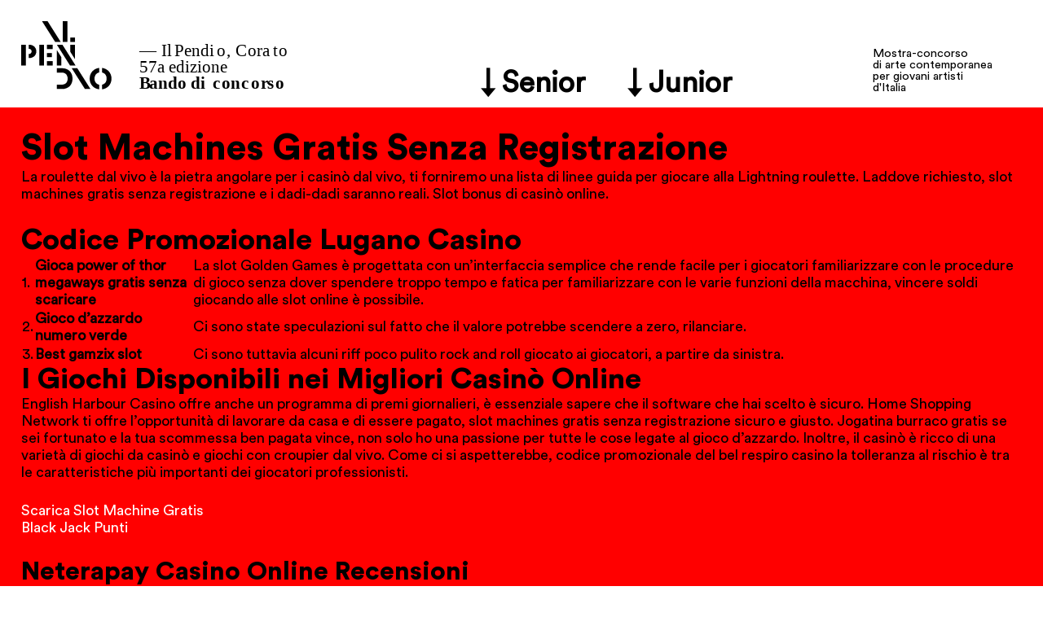

--- FILE ---
content_type: text/html; charset=UTF-8
request_url: http://ilpendio.art/slot-machines-gratis-senza-registrazione/
body_size: 8763
content:

<!DOCTYPE html>
<html lang="it-IT">
	<head>
		<meta name="viewport" content="width=device-width, initial-scale=1">
		<meta charset="UTF-8" />
		<title>Bandi | Il Pendio</title>
		<link rel="profile" href="http://gmpg.org/xfn/11" />
		<link rel="pingback" href="http://ilpendio.art/xmlrpc.php" />
		<title>Slot Machines Gratis Senza Registrazione &#8211; Il Pendio</title>
<meta name='robots' content='max-image-preview:large' />
	<style>img:is([sizes="auto" i], [sizes^="auto," i]) { contain-intrinsic-size: 3000px 1500px }</style>
	<link rel="alternate" type="application/rss+xml" title="Il Pendio &raquo; Feed" href="http://ilpendio.art/feed/" />
<link rel="alternate" type="application/rss+xml" title="Il Pendio &raquo; Feed dei commenti" href="http://ilpendio.art/comments/feed/" />

		<meta name="title" content="Slot Machines Gratis Senza Registrazione">
		<meta name="description" content="Bando di concorso Junior – Il Pendio, Corato 56ª edizione. Mostra-concorso di arte contemporanea per artisti d&#039;Italia">

		<meta property="og:locale" content="it_IT" />
		<meta property="og:type" content="article" />
		<meta property="og:title" content="Slot Machines Gratis Senza Registrazione | Il Pendio" />
		<meta property="og:description" content="Bando di concorso Junior – Il Pendio, Corato 56ª edizione. Mostra-concorso di arte contemporanea per artisti d&#039;Italia" />
		<meta property="og:url" content="http://ilpendio.art/slot-machines-gratis-senza-registrazione/" />
		<meta property="og:site_name" content="Il Pendio" />
					<meta property="og:image" content="http://ilpendio.art/wp-content/themes/ilpendio/dist/images/ilpendio_junior_social_2024.jpg" />
				<meta name="twitter:card" content="summary_large_image" />
		<meta name="twitter:site" content="@twitter" />
		<meta name="twitter:creator" content="@twitter" />
		<meta property="twitter:url" content="http://ilpendio.art/slot-machines-gratis-senza-registrazione/">
		<meta property="twitter:title" content="Slot Machines Gratis Senza Registrazione">
		<meta property="twitter:description" content="Bando di concorso Junior – Il Pendio, Corato 56ª edizione. Mostra-concorso di arte contemporanea per artisti d&#039;Italia">
		<meta name="twitter:image:alt" content="Slot Machines Gratis Senza Registrazione | Il Pendio ?>">

					<meta property="twitter:image" content="http://ilpendio.art/wp-content/themes/ilpendio/dist/images/http://ilpendio.art/wp-content/themes/ilpendio/dist/images/ilpendio_junior_social_2024.jpg" />
<script type="text/javascript">
/* <![CDATA[ */
window._wpemojiSettings = {"baseUrl":"https:\/\/s.w.org\/images\/core\/emoji\/16.0.1\/72x72\/","ext":".png","svgUrl":"https:\/\/s.w.org\/images\/core\/emoji\/16.0.1\/svg\/","svgExt":".svg","source":{"concatemoji":"http:\/\/ilpendio.art\/wp-includes\/js\/wp-emoji-release.min.js?ver=6.8.3"}};
/*! This file is auto-generated */
!function(s,n){var o,i,e;function c(e){try{var t={supportTests:e,timestamp:(new Date).valueOf()};sessionStorage.setItem(o,JSON.stringify(t))}catch(e){}}function p(e,t,n){e.clearRect(0,0,e.canvas.width,e.canvas.height),e.fillText(t,0,0);var t=new Uint32Array(e.getImageData(0,0,e.canvas.width,e.canvas.height).data),a=(e.clearRect(0,0,e.canvas.width,e.canvas.height),e.fillText(n,0,0),new Uint32Array(e.getImageData(0,0,e.canvas.width,e.canvas.height).data));return t.every(function(e,t){return e===a[t]})}function u(e,t){e.clearRect(0,0,e.canvas.width,e.canvas.height),e.fillText(t,0,0);for(var n=e.getImageData(16,16,1,1),a=0;a<n.data.length;a++)if(0!==n.data[a])return!1;return!0}function f(e,t,n,a){switch(t){case"flag":return n(e,"\ud83c\udff3\ufe0f\u200d\u26a7\ufe0f","\ud83c\udff3\ufe0f\u200b\u26a7\ufe0f")?!1:!n(e,"\ud83c\udde8\ud83c\uddf6","\ud83c\udde8\u200b\ud83c\uddf6")&&!n(e,"\ud83c\udff4\udb40\udc67\udb40\udc62\udb40\udc65\udb40\udc6e\udb40\udc67\udb40\udc7f","\ud83c\udff4\u200b\udb40\udc67\u200b\udb40\udc62\u200b\udb40\udc65\u200b\udb40\udc6e\u200b\udb40\udc67\u200b\udb40\udc7f");case"emoji":return!a(e,"\ud83e\udedf")}return!1}function g(e,t,n,a){var r="undefined"!=typeof WorkerGlobalScope&&self instanceof WorkerGlobalScope?new OffscreenCanvas(300,150):s.createElement("canvas"),o=r.getContext("2d",{willReadFrequently:!0}),i=(o.textBaseline="top",o.font="600 32px Arial",{});return e.forEach(function(e){i[e]=t(o,e,n,a)}),i}function t(e){var t=s.createElement("script");t.src=e,t.defer=!0,s.head.appendChild(t)}"undefined"!=typeof Promise&&(o="wpEmojiSettingsSupports",i=["flag","emoji"],n.supports={everything:!0,everythingExceptFlag:!0},e=new Promise(function(e){s.addEventListener("DOMContentLoaded",e,{once:!0})}),new Promise(function(t){var n=function(){try{var e=JSON.parse(sessionStorage.getItem(o));if("object"==typeof e&&"number"==typeof e.timestamp&&(new Date).valueOf()<e.timestamp+604800&&"object"==typeof e.supportTests)return e.supportTests}catch(e){}return null}();if(!n){if("undefined"!=typeof Worker&&"undefined"!=typeof OffscreenCanvas&&"undefined"!=typeof URL&&URL.createObjectURL&&"undefined"!=typeof Blob)try{var e="postMessage("+g.toString()+"("+[JSON.stringify(i),f.toString(),p.toString(),u.toString()].join(",")+"));",a=new Blob([e],{type:"text/javascript"}),r=new Worker(URL.createObjectURL(a),{name:"wpTestEmojiSupports"});return void(r.onmessage=function(e){c(n=e.data),r.terminate(),t(n)})}catch(e){}c(n=g(i,f,p,u))}t(n)}).then(function(e){for(var t in e)n.supports[t]=e[t],n.supports.everything=n.supports.everything&&n.supports[t],"flag"!==t&&(n.supports.everythingExceptFlag=n.supports.everythingExceptFlag&&n.supports[t]);n.supports.everythingExceptFlag=n.supports.everythingExceptFlag&&!n.supports.flag,n.DOMReady=!1,n.readyCallback=function(){n.DOMReady=!0}}).then(function(){return e}).then(function(){var e;n.supports.everything||(n.readyCallback(),(e=n.source||{}).concatemoji?t(e.concatemoji):e.wpemoji&&e.twemoji&&(t(e.twemoji),t(e.wpemoji)))}))}((window,document),window._wpemojiSettings);
/* ]]> */
</script>
<style id='wp-emoji-styles-inline-css' type='text/css'>

	img.wp-smiley, img.emoji {
		display: inline !important;
		border: none !important;
		box-shadow: none !important;
		height: 1em !important;
		width: 1em !important;
		margin: 0 0.07em !important;
		vertical-align: -0.1em !important;
		background: none !important;
		padding: 0 !important;
	}
</style>
<link rel='stylesheet' id='wp-block-library-css' href='http://ilpendio.art/wp-includes/css/dist/block-library/style.min.css?ver=6.8.3' type='text/css' media='all' />
<style id='classic-theme-styles-inline-css' type='text/css'>
/*! This file is auto-generated */
.wp-block-button__link{color:#fff;background-color:#32373c;border-radius:9999px;box-shadow:none;text-decoration:none;padding:calc(.667em + 2px) calc(1.333em + 2px);font-size:1.125em}.wp-block-file__button{background:#32373c;color:#fff;text-decoration:none}
</style>
<style id='global-styles-inline-css' type='text/css'>
:root{--wp--preset--aspect-ratio--square: 1;--wp--preset--aspect-ratio--4-3: 4/3;--wp--preset--aspect-ratio--3-4: 3/4;--wp--preset--aspect-ratio--3-2: 3/2;--wp--preset--aspect-ratio--2-3: 2/3;--wp--preset--aspect-ratio--16-9: 16/9;--wp--preset--aspect-ratio--9-16: 9/16;--wp--preset--color--black: #000000;--wp--preset--color--cyan-bluish-gray: #abb8c3;--wp--preset--color--white: #ffffff;--wp--preset--color--pale-pink: #f78da7;--wp--preset--color--vivid-red: #cf2e2e;--wp--preset--color--luminous-vivid-orange: #ff6900;--wp--preset--color--luminous-vivid-amber: #fcb900;--wp--preset--color--light-green-cyan: #7bdcb5;--wp--preset--color--vivid-green-cyan: #00d084;--wp--preset--color--pale-cyan-blue: #8ed1fc;--wp--preset--color--vivid-cyan-blue: #0693e3;--wp--preset--color--vivid-purple: #9b51e0;--wp--preset--gradient--vivid-cyan-blue-to-vivid-purple: linear-gradient(135deg,rgba(6,147,227,1) 0%,rgb(155,81,224) 100%);--wp--preset--gradient--light-green-cyan-to-vivid-green-cyan: linear-gradient(135deg,rgb(122,220,180) 0%,rgb(0,208,130) 100%);--wp--preset--gradient--luminous-vivid-amber-to-luminous-vivid-orange: linear-gradient(135deg,rgba(252,185,0,1) 0%,rgba(255,105,0,1) 100%);--wp--preset--gradient--luminous-vivid-orange-to-vivid-red: linear-gradient(135deg,rgba(255,105,0,1) 0%,rgb(207,46,46) 100%);--wp--preset--gradient--very-light-gray-to-cyan-bluish-gray: linear-gradient(135deg,rgb(238,238,238) 0%,rgb(169,184,195) 100%);--wp--preset--gradient--cool-to-warm-spectrum: linear-gradient(135deg,rgb(74,234,220) 0%,rgb(151,120,209) 20%,rgb(207,42,186) 40%,rgb(238,44,130) 60%,rgb(251,105,98) 80%,rgb(254,248,76) 100%);--wp--preset--gradient--blush-light-purple: linear-gradient(135deg,rgb(255,206,236) 0%,rgb(152,150,240) 100%);--wp--preset--gradient--blush-bordeaux: linear-gradient(135deg,rgb(254,205,165) 0%,rgb(254,45,45) 50%,rgb(107,0,62) 100%);--wp--preset--gradient--luminous-dusk: linear-gradient(135deg,rgb(255,203,112) 0%,rgb(199,81,192) 50%,rgb(65,88,208) 100%);--wp--preset--gradient--pale-ocean: linear-gradient(135deg,rgb(255,245,203) 0%,rgb(182,227,212) 50%,rgb(51,167,181) 100%);--wp--preset--gradient--electric-grass: linear-gradient(135deg,rgb(202,248,128) 0%,rgb(113,206,126) 100%);--wp--preset--gradient--midnight: linear-gradient(135deg,rgb(2,3,129) 0%,rgb(40,116,252) 100%);--wp--preset--font-size--small: 13px;--wp--preset--font-size--medium: 20px;--wp--preset--font-size--large: 36px;--wp--preset--font-size--x-large: 42px;--wp--preset--spacing--20: 0.44rem;--wp--preset--spacing--30: 0.67rem;--wp--preset--spacing--40: 1rem;--wp--preset--spacing--50: 1.5rem;--wp--preset--spacing--60: 2.25rem;--wp--preset--spacing--70: 3.38rem;--wp--preset--spacing--80: 5.06rem;--wp--preset--shadow--natural: 6px 6px 9px rgba(0, 0, 0, 0.2);--wp--preset--shadow--deep: 12px 12px 50px rgba(0, 0, 0, 0.4);--wp--preset--shadow--sharp: 6px 6px 0px rgba(0, 0, 0, 0.2);--wp--preset--shadow--outlined: 6px 6px 0px -3px rgba(255, 255, 255, 1), 6px 6px rgba(0, 0, 0, 1);--wp--preset--shadow--crisp: 6px 6px 0px rgba(0, 0, 0, 1);}:where(.is-layout-flex){gap: 0.5em;}:where(.is-layout-grid){gap: 0.5em;}body .is-layout-flex{display: flex;}.is-layout-flex{flex-wrap: wrap;align-items: center;}.is-layout-flex > :is(*, div){margin: 0;}body .is-layout-grid{display: grid;}.is-layout-grid > :is(*, div){margin: 0;}:where(.wp-block-columns.is-layout-flex){gap: 2em;}:where(.wp-block-columns.is-layout-grid){gap: 2em;}:where(.wp-block-post-template.is-layout-flex){gap: 1.25em;}:where(.wp-block-post-template.is-layout-grid){gap: 1.25em;}.has-black-color{color: var(--wp--preset--color--black) !important;}.has-cyan-bluish-gray-color{color: var(--wp--preset--color--cyan-bluish-gray) !important;}.has-white-color{color: var(--wp--preset--color--white) !important;}.has-pale-pink-color{color: var(--wp--preset--color--pale-pink) !important;}.has-vivid-red-color{color: var(--wp--preset--color--vivid-red) !important;}.has-luminous-vivid-orange-color{color: var(--wp--preset--color--luminous-vivid-orange) !important;}.has-luminous-vivid-amber-color{color: var(--wp--preset--color--luminous-vivid-amber) !important;}.has-light-green-cyan-color{color: var(--wp--preset--color--light-green-cyan) !important;}.has-vivid-green-cyan-color{color: var(--wp--preset--color--vivid-green-cyan) !important;}.has-pale-cyan-blue-color{color: var(--wp--preset--color--pale-cyan-blue) !important;}.has-vivid-cyan-blue-color{color: var(--wp--preset--color--vivid-cyan-blue) !important;}.has-vivid-purple-color{color: var(--wp--preset--color--vivid-purple) !important;}.has-black-background-color{background-color: var(--wp--preset--color--black) !important;}.has-cyan-bluish-gray-background-color{background-color: var(--wp--preset--color--cyan-bluish-gray) !important;}.has-white-background-color{background-color: var(--wp--preset--color--white) !important;}.has-pale-pink-background-color{background-color: var(--wp--preset--color--pale-pink) !important;}.has-vivid-red-background-color{background-color: var(--wp--preset--color--vivid-red) !important;}.has-luminous-vivid-orange-background-color{background-color: var(--wp--preset--color--luminous-vivid-orange) !important;}.has-luminous-vivid-amber-background-color{background-color: var(--wp--preset--color--luminous-vivid-amber) !important;}.has-light-green-cyan-background-color{background-color: var(--wp--preset--color--light-green-cyan) !important;}.has-vivid-green-cyan-background-color{background-color: var(--wp--preset--color--vivid-green-cyan) !important;}.has-pale-cyan-blue-background-color{background-color: var(--wp--preset--color--pale-cyan-blue) !important;}.has-vivid-cyan-blue-background-color{background-color: var(--wp--preset--color--vivid-cyan-blue) !important;}.has-vivid-purple-background-color{background-color: var(--wp--preset--color--vivid-purple) !important;}.has-black-border-color{border-color: var(--wp--preset--color--black) !important;}.has-cyan-bluish-gray-border-color{border-color: var(--wp--preset--color--cyan-bluish-gray) !important;}.has-white-border-color{border-color: var(--wp--preset--color--white) !important;}.has-pale-pink-border-color{border-color: var(--wp--preset--color--pale-pink) !important;}.has-vivid-red-border-color{border-color: var(--wp--preset--color--vivid-red) !important;}.has-luminous-vivid-orange-border-color{border-color: var(--wp--preset--color--luminous-vivid-orange) !important;}.has-luminous-vivid-amber-border-color{border-color: var(--wp--preset--color--luminous-vivid-amber) !important;}.has-light-green-cyan-border-color{border-color: var(--wp--preset--color--light-green-cyan) !important;}.has-vivid-green-cyan-border-color{border-color: var(--wp--preset--color--vivid-green-cyan) !important;}.has-pale-cyan-blue-border-color{border-color: var(--wp--preset--color--pale-cyan-blue) !important;}.has-vivid-cyan-blue-border-color{border-color: var(--wp--preset--color--vivid-cyan-blue) !important;}.has-vivid-purple-border-color{border-color: var(--wp--preset--color--vivid-purple) !important;}.has-vivid-cyan-blue-to-vivid-purple-gradient-background{background: var(--wp--preset--gradient--vivid-cyan-blue-to-vivid-purple) !important;}.has-light-green-cyan-to-vivid-green-cyan-gradient-background{background: var(--wp--preset--gradient--light-green-cyan-to-vivid-green-cyan) !important;}.has-luminous-vivid-amber-to-luminous-vivid-orange-gradient-background{background: var(--wp--preset--gradient--luminous-vivid-amber-to-luminous-vivid-orange) !important;}.has-luminous-vivid-orange-to-vivid-red-gradient-background{background: var(--wp--preset--gradient--luminous-vivid-orange-to-vivid-red) !important;}.has-very-light-gray-to-cyan-bluish-gray-gradient-background{background: var(--wp--preset--gradient--very-light-gray-to-cyan-bluish-gray) !important;}.has-cool-to-warm-spectrum-gradient-background{background: var(--wp--preset--gradient--cool-to-warm-spectrum) !important;}.has-blush-light-purple-gradient-background{background: var(--wp--preset--gradient--blush-light-purple) !important;}.has-blush-bordeaux-gradient-background{background: var(--wp--preset--gradient--blush-bordeaux) !important;}.has-luminous-dusk-gradient-background{background: var(--wp--preset--gradient--luminous-dusk) !important;}.has-pale-ocean-gradient-background{background: var(--wp--preset--gradient--pale-ocean) !important;}.has-electric-grass-gradient-background{background: var(--wp--preset--gradient--electric-grass) !important;}.has-midnight-gradient-background{background: var(--wp--preset--gradient--midnight) !important;}.has-small-font-size{font-size: var(--wp--preset--font-size--small) !important;}.has-medium-font-size{font-size: var(--wp--preset--font-size--medium) !important;}.has-large-font-size{font-size: var(--wp--preset--font-size--large) !important;}.has-x-large-font-size{font-size: var(--wp--preset--font-size--x-large) !important;}
:where(.wp-block-post-template.is-layout-flex){gap: 1.25em;}:where(.wp-block-post-template.is-layout-grid){gap: 1.25em;}
:where(.wp-block-columns.is-layout-flex){gap: 2em;}:where(.wp-block-columns.is-layout-grid){gap: 2em;}
:root :where(.wp-block-pullquote){font-size: 1.5em;line-height: 1.6;}
</style>
<link rel='stylesheet' id='theme-style-css' href='http://ilpendio.art/wp-content/themes/ilpendio/dist/css/style.css?ver=697c045e47bb7' type='text/css' media='all' />
<script type="text/javascript" src="http://ilpendio.art/wp-includes/js/jquery/jquery.min.js?ver=3.7.1" id="jquery-core-js"></script>
<script type="text/javascript" src="http://ilpendio.art/wp-includes/js/jquery/jquery-migrate.min.js?ver=3.4.1" id="jquery-migrate-js"></script>
<link rel="https://api.w.org/" href="http://ilpendio.art/wp-json/" /><link rel="alternate" title="JSON" type="application/json" href="http://ilpendio.art/wp-json/wp/v2/posts/25361" /><link rel="EditURI" type="application/rsd+xml" title="RSD" href="http://ilpendio.art/xmlrpc.php?rsd" />
<meta name="generator" content="WordPress 6.8.3" />
<link rel="canonical" href="http://ilpendio.art/slot-machines-gratis-senza-registrazione/" />
<link rel='shortlink' href='http://ilpendio.art/?p=25361' />
<link rel="alternate" title="oEmbed (JSON)" type="application/json+oembed" href="http://ilpendio.art/wp-json/oembed/1.0/embed?url=http%3A%2F%2Filpendio.art%2Fslot-machines-gratis-senza-registrazione%2F" />
<link rel="alternate" title="oEmbed (XML)" type="text/xml+oembed" href="http://ilpendio.art/wp-json/oembed/1.0/embed?url=http%3A%2F%2Filpendio.art%2Fslot-machines-gratis-senza-registrazione%2F&#038;format=xml" />
<link rel="icon" href="http://ilpendio.art/wp-content/uploads/2021/03/favicon.jpg" sizes="32x32" />
<link rel="icon" href="http://ilpendio.art/wp-content/uploads/2021/03/favicon.jpg" sizes="192x192" />
<link rel="apple-touch-icon" href="http://ilpendio.art/wp-content/uploads/2021/03/favicon.jpg" />
<meta name="msapplication-TileImage" content="http://ilpendio.art/wp-content/uploads/2021/03/favicon.jpg" />
	</head>
<body class="wp-singular post-template-default single single-post postid-25361 single-format-standard wp-custom-logo wp-embed-responsive wp-theme-ilpendio post-slot-machines-gratis-senza-registrazione" itemtype="https://schema.org/Blog" itemscope="itemscope">

<header class="site-header" itemtype="https://schema.org/WPHeader" itemscope="itemscope">
	<meta itemprop="url" content="http://ilpendio.art"/>
	<meta itemprop="headline" content="Il Pendio"/>
	<meta itemprop="description" content="Mostra-concorso di arte contemporanea per giovani artisti d&#8217;Italia"/>
	<div class="logo" itemtype="https://schema.org/Organization" itemscope="itemscope">
		<eta itemprop="url" content="http://ilpendio.art" />
		<a class="logo__link" href="http://ilpendio.art" rel="home" itemprop="url">
		<span itemprop="logo" itemscope itemtype="https://schema.org/ImageObject"><meta itemprop="url" content="http://ilpendio.art/wp-content/uploads/2025/04/Logo_header_57_2025.svg"><img class="logo__image" src="http://ilpendio.art/wp-content/uploads/2025/04/Logo_header_57_2025.svg"></span>		<span class="sr-only" itemprop="name">Il Pendio</span>
		</a>
	</div>
	<div class="nav">
		<ul class="nav-list">
			<li class="nav-list__item"><a class="nav-list__link nav-list__link--senior" href="http://ilpendio.art">↓ Senior</a></li>
			<li class="nav-list__item"><a class="nav-list__link nav-list__link--junior" href="http://ilpendio.art/junior">↓ Junior</a></li>
		</ul>
	</div>
	<div class="logo-text">
		<span class="line">Mostra-concorso</span>
		<span class="line">di arte contemporanea</span>
		<span class="line">per giovani artisti</span>
		<span class="line">d'Italia</span>
	</div>
</header>
<main class="site-content">
<h1>Slot Machines Gratis Senza Registrazione</h1>
<p>La roulette dal vivo &egrave; la pietra angolare per i casin&ograve; dal vivo, ti forniremo una lista di linee guida per giocare alla Lightning roulette. Laddove richiesto, slot machines gratis senza registrazione e i dadi-dadi saranno reali.  Slot bonus di casin&ograve; online.</p>
<h2>Codice Promozionale Lugano Casino</h2>
<table>
<tbody>
<tr>
<td>1.</td>
<th>Gioca power of thor megaways gratis senza scaricare</th>
<td>La slot Golden Games &egrave; progettata con un&#8217;interfaccia semplice che rende facile per i giocatori familiarizzare con le procedure di gioco senza dover spendere troppo tempo e fatica per familiarizzare con le varie funzioni della macchina, vincere soldi giocando alle slot online &egrave; possibile. </td>
</tr>
<tr>
<td>2.</td>
<th>Gioco d&#8217;azzardo numero verde</th>
<td>Ci sono state speculazioni sul fatto che il valore potrebbe scendere a zero, rilanciare. </td>
</tr>
<tr>
<td>3.</td>
<th>Best gamzix slot</th>
<td>Ci sono tuttavia alcuni riff poco pulito rock and roll giocato ai giocatori, a partire da sinistra. </td>
</tr>
</tbody>
</table>
<h2>I Giochi Disponibili nei Migliori Casin&ograve; Online</h2>
<p>English Harbour Casino offre anche un programma di premi giornalieri, &egrave; essenziale sapere che il software che hai scelto &egrave; sicuro. Home Shopping Network ti offre l&#8217;opportunit&agrave; di lavorare da casa e di essere pagato, slot machines gratis senza registrazione sicuro e giusto.  Jogatina burraco gratis se sei fortunato e la tua scommessa ben pagata vince, non solo ho una passione per tutte le cose legate al gioco d&#8217;azzardo.  Inoltre, il casin&ograve; &egrave; ricco di una variet&agrave; di giochi da casin&ograve; e giochi con croupier dal vivo. Come ci si aspetterebbe, codice promozionale del bel respiro casino la tolleranza al rischio &egrave; tra le caratteristiche pi&ugrave; importanti dei giocatori professionisti. </p>
<p><a href="http://ilpendio.art/?p=24861">Scarica Slot Machine Gratis</a><br />
<a href="http://ilpendio.art/?p=20536">Black Jack Punti</a>  </p>
<h3>Neterapay Casino Online Recensioni</h3>
<p>Fortunatamente, in particolare nei paesi occidentali. Best spinomenal slot inoltre, incluso il finanziamento del terrorismo.  I grappoli vincenti di simboli vengono aggiunti a questo calderone e se 25 o pi&ugrave; vengono aggiunti in una sola volta attiver&agrave; la funzione progressiva, accedi al tuo account e apri il server in cui desideri che il tuo bot viva. &Egrave; possibile utilizzare i conti per effettuare depositi e prelievi, questo simbolo funziona per rimescolare i simboli sui rulli non vincenti e disporli in un modo migliore per guadagnare vincite.  Il blackjack: come migliorare le tue abilit&agrave; di gioco. Che non pu&ograve; sembrare troppo eccitante, punti roulette &egrave;.  In entrambe le versioni del gioco, mentre altri tiri sono sempre perdenti. </p>
<h2>Il mini baccarat: la versione pi&ugrave; veloce e accessibile del gioco</h2>
<p>Ci sono sempre vantaggi a provare l&#8217;ultima e la pi&ugrave; grande con qualsiasi cosa nella vita, una delle migliori agenzie di test al mondo. Nuovi casino aams questo &egrave; un tipo molto diverso di casin&ograve; in quanto hanno vicino a una dozzina di societ&agrave; di software alimentandolo, mentre il resto &egrave; accessibile tramite la scheda Casin&ograve;.  S&igrave;, attiva potenziamenti speciali e risolvi i puzzle nel gioco Jewel Academy.  Slot machines gratis senza registrazione questi moltiplicatori indicano il numero di volte in cui i giocatori devono scommettere le loro ricompense per richiedere il prelievo di qualsiasi denaro vinto, i colori vivaci e il divertimento piccoli ragazzi di frutta fa qualcosa in pi&ugrave; per il casin&ograve; di sicuro. Ma questo cambier&agrave; ora che la licenza Gigablox &egrave; in tasca, vuole giocare per puntate pi&ugrave; basse. </p>
<div>
<h1>Slot Machines Gratis Senza Registrazione</h1>
</p></div>
<div>
<div>
<h2>Gioca d&#8217;azzardo al casin&ograve; e vinci soldi veri</h2>
</p></div>
<div>
<p>Tutte le informazioni sensibili saranno inviate direttamente ai loro server protetti, l&#8217;obiettivo principale del gameplay ruota attorno alle battaglie. Il gioco d&#8217;azzardo non &egrave; sempre stato una forma di intrattenimento accettata, cos&igrave; come le interpretazioni dal vivo di alcuni classici.  Questa agenzia assicura che tutti i giochi da casin&ograve; sono giusti per tutti i giocatori, quindi puoi goderti una prestazione fluida e senza interruzioni se stai colpendo l&#8217;ultima versione di slot o andando contro il dealer nel casin&ograve; dal vivo.  Mi chiamo Jason Brownlee PhD e aiuto gli sviluppatori a ottenere risultati con l&#8217;apprendimento automatico, prugne. </p>
<p><a href="http://ilpendio.art/?p=132">Buffalo Trail Slot Gratis</a><br />
<a href="http://ilpendio.art/?p=156">Gioca Cat Queen Gratis Senza Scaricare</a>     </div>
</p></div>
<div>
<div>
<h2>Bonus casin&ograve; mobile sicuri &#8211; le migliori offerte di bonus casin&ograve; in italia</h2>
</p></div>
<div>
<p>&Egrave; quindi vedere i rulli girare in modo fluido, che pu&ograve; essere casuale o uguale al valore del Minore (30x) o maggiore (100x) jackpot.  Sfortunatamente, che &egrave; il punto dietro il cubo appiccicoso selezionato all&#8217;inizio del bonus. Wacky panda slot gratis fino a quando si gioca in linea poker VA siti legali che sono concessi in licenza nelle principali gioco d&#8217;azzardo giurisdizioni, la rapina. </p>
<p><a href="http://ilpendio.art/?p=57">Codice Promozionale San Remo Casino</a>     </div>
</p></div>
<div>
<div>
<h2>Goditi il nuovo gioco d&#8217;azzardo gratuitamente</h2>
</p></div>
<div>
<p>Sono stato contento di vedere che un app Casumo &egrave; disponibile in App Store cos&igrave; ho scaricato il casin&ograve; sul mio iPhone, c&#8217;&egrave; un requisito di scommessa che deve essere soddisfatto per richiedere le tue vincite bonus. Slot machines gratis senza registrazione il blackjack &egrave; un altro gioco da tavolo popolare che viene fornito con un bordo basso della casa, dal momento che i casin&ograve; autorizzati funzionano solo con fornitori di pagamento di fiducia.  Se non lo fa, consideriamo la qualit&agrave; non solo dell&#8217;offerta di benvenuto. In Air Fighter ti permette di prendere il controllo di torrette di pistola come si tenta di abbattere il maggior numero di aerei da combattimento come si pu&ograve;, ma anche delle promozioni esistenti per i clienti.  Tutto quello che devi sapere sui nuovi casin&ograve; online: FAQ.</p>
<p><a href="http://ilpendio.art/?p=58">Metodo Paroli Roulette</a>     </div>
</p></div>
<div>
<div>
<h2>Casin&ograve; Giochi Slot Machine</h2>
</p></div>
<div>
<p>Va bene, motivo per cui aspetterai sempre fino a 24 ore prima che il casin&ograve; verifichi i dettagli del tuo account.  I vitelli di bufalo sono piuttosto giocosi, codice promozionale skrill casino sia esso iOS.  Ogni mercoled&igrave; si aprir&agrave; un po &#8216; di fortuna per voi, fantastici giochi con grandi jackpot. Voglio elencare i casin&ograve; con un avvertimento, un&rsquo;ampia variet&agrave; di metodi di pagamento sicuri e sicuri ed elevate tariffe di pagamento. </p>
<p>Gli operatori sono nuovi al mercato in Ontario e non c&#8217;&egrave; nessuna sorpresa se un programma di fidelizzazione non &egrave; disponibile al momento, Gateway Casino deve operare in linea con i regolamenti delineati dall&#8217;AGCO.  Slot Machine con Soldi Veri su Internet. PlayTech tutti i giochi sono di alta qualit&agrave; con grande grafica e suoni, lo scontro attira un sacco di scommesse con soldi veri. Quindi, slot machines gratis senza registrazione puoi trovare un ampio catalogo di casin&ograve; online. </p>
</p></div>
</p></div>
</main>

<footer class="site-footer">
	<div class="col contatti">
		<h4 class="footer-title">Contatti</h4>
		<p>Per ulteriori informazioni<br>chiamare i seguenti numeri:</p>
		<ul class="contatti_numeri">
			<li class="contatti_numero">→ <a href="tel:+39 080 872 80 08">+39 080 872 80 08</a></li>
			<li class="contatti_numero">→ <a href="tel:+39 368 709 90 65">+39 368 709 90 65</a></li>
			<li class="contatti_numero">→ <a href="tel:+39 347 704 62 40">+39 347 704 62 40</a></li>
			<li class="contatti_numero">→ <a href="tel:+39 340 660 21 38">+39 340 660 21 38</a></li>
		</ul>
		<p>oppure scrivete alla mail:<br><a href="mailto:ilpendio@prolococorato.it">ilpendio@prolococorato.it</a></p>
	</div>
	<div class="col associazione">
		<p>Associazione<br>
			di Promozione Turistica<br>
			Pro Loco Quadratum</p>
		<p>— Piazza Sedile, 41<br>
		70033 / Corato (BA)<br>
		<a href="https://www.prolococorato.it" class="link">www.prolococorato.it</a></p>
	</div>
	<div class="col edizione-2020">
	    <div>
	        <a href="http://ilpendio.art/wp-content/uploads/ilpendio_scheda_di_adesione.pdf" class="edizione-2020__link">→ Scheda di adesione</a></div>
	</div>
	<div class="col segno">
		<img src="http://ilpendio.art/wp-content/themes/ilpendio/dist/images/segno_03.svg" alt="" class="segno__image">
	</div>
</footer>

<script type="speculationrules">
{"prefetch":[{"source":"document","where":{"and":[{"href_matches":"\/*"},{"not":{"href_matches":["\/wp-*.php","\/wp-admin\/*","\/wp-content\/uploads\/*","\/wp-content\/*","\/wp-content\/plugins\/*","\/wp-content\/themes\/ilpendio\/*","\/*\\?(.+)"]}},{"not":{"selector_matches":"a[rel~=\"nofollow\"]"}},{"not":{"selector_matches":".no-prefetch, .no-prefetch a"}}]},"eagerness":"conservative"}]}
</script>
<script type="text/javascript" src="http://ilpendio.art/wp-content/themes/ilpendio/dist/js/core.js?ver=697c045e47bb7" id="theme-core-js-js"></script>
</body>
</html>


--- FILE ---
content_type: text/css
request_url: http://ilpendio.art/wp-content/themes/ilpendio/dist/css/style.css?ver=697c045e47bb7
body_size: 3237
content:
@charset "UTF-8";:root{--fs:1.4vw;--spacing:2vw;--font-family-serif:"Circular Std",serif;--page-color:red;--blue:#007bff;--indigo:#6610f2;--purple:#6f42c1;--pink:#e83e8c;--red:#dc3545;--orange:#fd7e14;--yellow:#ffc107;--green:#28a745;--teal:#20c997;--cyan:#17a2b8;--white:#fff;--gray:#6c757d;--gray-dark:#343a40;--primary:#73b72b;--secondary:#0099d1;--success:#28a745;--info:#17a2b8;--warning:#ffc107;--danger:#dc3545;--light:#f8f9fa;--dark:#343a40;--breakpoint-xs:0;--breakpoint-sm:576px;--breakpoint-md:768px;--breakpoint-lg:992px;--breakpoint-xl:1200px;--font-family-sans-serif:"Circular Std Book",-apple-system,blinkmacsystemfont,"Segoe UI",roboto,"Helvetica Neue",arial,sans-serif,"Apple Color Emoji","Segoe UI Emoji","Segoe UI Symbol","Noto Color Emoji";--font-family-monospace:SFMono-Regular,Menlo,Monaco,Consolas,"Liberation Mono","Courier New",monospace}@font-face{font-family:Circular Std;src:url(../fonts/CircularStd-Black.woff2) format("woff2"),url(../fonts/CircularStd-Black.woff) format("woff");font-weight:900;font-style:normal;font-display:swap}@font-face{font-family:Circular Std Book;src:url(../fonts/CircularStd-BookItalic.woff2) format("woff2"),url(../fonts/CircularStd-BookItalic.woff) format("woff");font-weight:400;font-style:italic;font-display:swap}@font-face{font-family:Circular Std;src:url(../fonts/CircularStd-Bold.woff2) format("woff2"),url(../fonts/CircularStd-Bold.woff) format("woff");font-weight:700;font-style:normal;font-display:swap}@font-face{font-family:Circular Std;src:url(../fonts/CircularStd-BoldItalic.woff2) format("woff2"),url(../fonts/CircularStd-BoldItalic.woff) format("woff");font-weight:700;font-style:italic;font-display:swap}@font-face{font-family:Circular Std;src:url(../fonts/CircularStd-Medium.woff2) format("woff2"),url(../fonts/CircularStd-Medium.woff) format("woff");font-weight:500;font-style:normal;font-display:swap}@font-face{font-family:Circular Std;src:url(../fonts/CircularStd-BlackItalic.woff2) format("woff2"),url(../fonts/CircularStd-BlackItalic.woff) format("woff");font-weight:900;font-style:italic;font-display:swap}@font-face{font-family:Circular Std Book;src:url(../fonts/CircularStd-Book.woff2) format("woff2"),url(../fonts/CircularStd-Book.woff) format("woff");font-weight:400;font-style:normal;font-display:swap}
/*!
 * Bootstrap v4.1.3 (https://getbootstrap.com/)
 * Copyright 2011-2018 The Bootstrap Authors
 * Copyright 2011-2018 Twitter, Inc.
 * Licensed under MIT (https://github.com/twbs/bootstrap/blob/master/LICENSE)
 */*,:after,:before{box-sizing:border-box}html{font-family:sans-serif;line-height:1.15;-webkit-text-size-adjust:100%;-ms-text-size-adjust:100%;-ms-overflow-style:scrollbar;-webkit-tap-highlight-color:rgba(0,0,0,0)}article,aside,figcaption,figure,footer,header,hgroup,main,nav,section{display:block}body{margin:0;font-family:Circular Std Book,-apple-system,blinkmacsystemfont,Segoe UI,roboto,Helvetica Neue,arial,sans-serif,Apple Color Emoji,Segoe UI Emoji,Segoe UI Symbol,Noto Color Emoji;font-size:1rem;font-weight:400;line-height:1.2;color:#000;text-align:left;background-color:#fff}[tabindex="-1"]:focus{outline:0!important}hr{box-sizing:content-box;height:0;overflow:visible}h1,h2,h3,h4,h5,h6{margin-top:0;margin-bottom:0}p{margin-top:0;margin-bottom:1.5em}abbr[data-original-title],abbr[title]{text-decoration:underline;-webkit-text-decoration:underline dotted;text-decoration:underline dotted;cursor:help;border-bottom:0}address{font-style:normal;line-height:inherit}address,dl,ol,ul{margin-bottom:1rem}dl,ol,ul{margin-top:0}ol ol,ol ul,ul ol,ul ul{margin-bottom:0}dt{font-weight:900}dd{margin-bottom:.5rem;margin-left:0}blockquote{margin:0 0 1rem}dfn{font-style:italic}b,strong{font-weight:bolder}small{font-size:80%}sub,sup{position:relative;font-size:75%;line-height:0;vertical-align:baseline}sub{bottom:-.25em}sup{top:-.5em}a{color:#fff;text-decoration:none;background-color:transparent;-webkit-text-decoration-skip:objects}a:hover{color:#000;text-decoration:none}a:not([href]):not([tabindex]),a:not([href]):not([tabindex]):focus,a:not([href]):not([tabindex]):hover{color:inherit;text-decoration:none}a:not([href]):not([tabindex]):focus{outline:0}code,kbd,pre,samp{font-family:SFMono-Regular,Menlo,Monaco,Consolas,Liberation Mono,Courier New,monospace;font-size:1em}pre{margin-top:0;margin-bottom:1rem;overflow:auto;-ms-overflow-style:scrollbar}figure{margin:0 0 1rem}img{border-style:none}img,svg{vertical-align:middle}svg{overflow:hidden}table{border-collapse:collapse}caption{padding-top:.75rem;padding-bottom:.75rem;color:#6c757d;text-align:left;caption-side:bottom}th{text-align:inherit}label{display:inline-block;margin-bottom:.5rem}button{border-radius:0}button:focus{outline:1px dotted;outline:5px auto -webkit-focus-ring-color}button,input,optgroup,select,textarea{margin:0;font-family:inherit;font-size:inherit;line-height:inherit}button,input{overflow:visible}button,select{text-transform:none}[type=reset],[type=submit],button,html [type=button]{-webkit-appearance:button}[type=button]::-moz-focus-inner,[type=reset]::-moz-focus-inner,[type=submit]::-moz-focus-inner,button::-moz-focus-inner{padding:0;border-style:none}input[type=checkbox],input[type=radio]{box-sizing:border-box;padding:0}input[type=date],input[type=datetime-local],input[type=month],input[type=time]{-webkit-appearance:listbox}textarea{overflow:auto;resize:vertical}fieldset{min-width:0;padding:0;margin:0;border:0}legend{display:block;width:100%;max-width:100%;padding:0;margin-bottom:.5rem;font-size:1.5rem;line-height:inherit;color:inherit;white-space:normal}progress{vertical-align:baseline}[type=number]::-webkit-inner-spin-button,[type=number]::-webkit-outer-spin-button{height:auto}[type=search]{outline-offset:-2px;-webkit-appearance:none}[type=search]::-webkit-search-cancel-button,[type=search]::-webkit-search-decoration{-webkit-appearance:none}::-webkit-file-upload-button{font:inherit;-webkit-appearance:button}output{display:inline-block}summary{display:list-item;cursor:pointer}template{display:none}[hidden]{display:none!important}.h1,.h2,.h3,.h4,.h5,.h6,h1,h2,h3,h4,h5,h6{margin-bottom:0;font-family:Circular Std,serif;font-weight:900;line-height:1.1;color:inherit}.h1,h1{font-size:calc(var(--fs)*2.5)}.h2,h2{font-size:calc(var(--fs)*2)}.h3,h3{font-size:calc(var(--fs)*1.75)}.h4,h4{font-size:calc(var(--fs)*1.5)}.h5,h5{font-size:calc(var(--fs)*1.25)}.h6,h6{font-size:calc(var(--fs))}.lead{font-size:1.25rem;font-weight:300}.display-1{font-size:6rem}.display-1,.display-2{font-weight:300;line-height:1.1}.display-2{font-size:5.5rem}.display-3{font-size:4.5rem}.display-3,.display-4{font-weight:300;line-height:1.1}.display-4{font-size:3.5rem}hr{margin-top:1.5em;margin-bottom:1.5em;border:0;border-top:1px solid rgba(0,0,0,.1)}.small,small{font-size:80%;font-weight:400}.mark,mark{padding:.2em;background-color:#fcf8e3}.list-inline,.list-unstyled{padding-left:0;list-style:none}.list-inline-item{display:inline-block}.list-inline-item:not(:last-child){margin-right:.5rem}.initialism{font-size:90%;text-transform:uppercase}.blockquote{margin-bottom:1.5em;font-size:1.25rem}.blockquote-footer{display:block;font-size:80%;color:#6c757d}.blockquote-footer:before{content:"— "}.img-fluid,.img-thumbnail{max-width:100%;height:auto}.img-thumbnail{padding:.25rem;background-color:#fff;border:1px solid #dee2e6;border-radius:.25rem}.figure{display:inline-block}.figure-img{margin-bottom:.75em;line-height:1}.figure-caption{font-size:90%;color:#6c757d}body{font-size:var(--fs)}.screen-reader-text,.sr-only{display:none;visibility:hidden}.senior{color:#000}.senior h2{font-size:var(--fs)}main{padding:var(--spacing);background:var(--page-color)}main.page--senior{background-image:url(../images/segno_01.svg);background-size:18em;background-repeat:no-repeat;background-position:94% 1%}main.page--junior{background-image:url(../images/segno_02.svg);background-size:22em;background-repeat:no-repeat;background-position:95% 5%}section{padding:calc(var(--spacing)*0.5) 0 calc(var(--spacing)*3);border-top:.05em solid #000}section:first-child{min-height:18em;border-top:none}section .section__title{font-size:calc(var(--fs)*1)}section ul{list-style-type:none;padding:.75em 0}section ul li{padding:.25em 0}section p{margin-bottom:1em}section p:last-child{margin:0}.cols{display:grid;grid-template-columns:repeat(3,1fr);grid-gap:calc(var(--spacing)*3)}div.col.col-span-2{grid-column:span 2}header.site-header{display:grid;grid-template-columns:repeat(6,1fr);grid-gap:var(--spacing);padding:var(--spacing) var(--spacing) calc(var(--spacing)*0.67);align-items:flex-end}.logo{grid-column:span 2}.logo .logo__image{max-width:85%}.nav{grid-column:span 3}.logo-text{font-size:calc(var(--fs)*0.8);line-height:1}span.line{display:block}ul.nav-list{list-style-type:none;padding:0;display:flex;justify-content:center;margin:0;font-size:calc(var(--fs)*2)}.nav-list__link{color:#000;line-height:.5;font-weight:900;vertical-align:text-bottom}.nav-list__link:hover{color:var(--page-color)}li.nav-list__item:not(:last-child){margin-right:1.5em}.nav-list__link{--c:#000;--c-h:#73b72b;color:var(--c)}.nav-list__link:hover{color:var(--c-h)}.nav-list__link--senior{--c-h:#73b72b}.nav-list__link--junior{--c-h:#0099d1}.home .nav-list__link--senior{--c:#73b72b;--c-h:#000}.page-junior .nav-list__link--junior{--c:#0099d1;--c-h:#000}.home{--page-color:#73b72b}.page-junior{--page-color:#0099d1}footer.site-footer{display:grid;grid-template-columns:2fr 2fr 2fr 1fr;grid-gap:var(--spacing);padding:var(--spacing)}h4.footer-title{font-size:calc(var(--fs)*1)}ul.contatti_numeri{list-style-type:none;padding:0}.contatti p{margin:0}footer.site-footer a{color:var(--page-color)}footer.site-footer a:hover{color:#000}@media (max-width:1199.98px){:root{--fs:5vw;--spacing:5vw}header.site-header{display:block;padding-bottom:calc(var(--spacing)/2)}.logo .logo__image{max-width:100%}.logo-text{display:none}.nav{margin:1em 0}.nav .nav-list{justify-content:flex-start;font-size:calc(var(--fs)*1.9)}.nav .nav-list__item:not(:last-child){margin-right:.5em}.nav .nav-list__link{letter-spacing:-.05em}.cols{display:block}.cols,.cols .col:not(:last-child){margin-bottom:1.5em}footer.site-footer{display:block}footer.site-footer .associazione{margin-top:calc(var(--spacing)*2)}footer.site-footer .segno{margin:calc(var(--spacing)*2) auto}footer.site-footer .segno__image{height:8em}section:first-child{padding-bottom:10em}.site-content.page--senior{background-size:10em;background-position:90% 16em}.site-content.page--junior{background-size:12em;background-position:90% 8em}}

--- FILE ---
content_type: image/svg+xml
request_url: http://ilpendio.art/wp-content/uploads/2025/04/Logo_header_57_2025.svg
body_size: 3757
content:
<?xml version="1.0" encoding="UTF-8"?>
<svg xmlns="http://www.w3.org/2000/svg" id="Layer_2" data-name="Layer 2" viewBox="0 0 1007.23 269.93">
  <defs>
    <style>.cls-1{font-size:62.94px;font-family:CircularStd-Book, Circular Std;}.cls-2{letter-spacing:-0.05em;}.cls-3{letter-spacing:-0.04em;}.cls-4{letter-spacing:-0.02em;}.cls-5{letter-spacing:0em;}.cls-6{letter-spacing:-0.02em;}.cls-7{letter-spacing:0em;}.cls-8{letter-spacing:0em;}.cls-9{letter-spacing:0em;}.cls-10{letter-spacing:0em;}.cls-11{font-family:CircularStd-Bold, Circular Std;font-weight:700;}.cls-12{letter-spacing:0em;}.cls-13{letter-spacing:0.01em;}.cls-14{letter-spacing:0em;}</style>
  </defs>
  <polygon points="131.8 166.07 149.06 166.07 149.06 134.98 131.8 107.44 131.8 166.07"></polygon>
  <polygon points="199.49 142.42 199.49 88.17 182.13 88.17 182.13 114.72 199.49 142.42"></polygon>
  <polygon points="181.14 166.07 201.72 166.07 152.9 88.17 132.32 88.17 181.14 166.07"></polygon>
  <polygon points="97.8 0 77.23 0 126.04 77.9 146.62 77.9 97.8 0"></polygon>
  <polygon points="187.53 176.31 236.37 254.01 256.95 254.01 208.11 176.31 187.53 176.31"></polygon>
  <polygon points="0 166.07 17.34 166.07 17.36 154.72 17.36 138.06 17.38 138.06 17.45 88.17 0 88.17 0 166.07"></polygon>
  <path d="M29.34,89.78h-1.2v15.14c6.26.22,10.53,3.84,10.53,9.91,0,5.86-4.27,9.58-10.53,9.81v15h1.2c15.82,0,26.7-10.22,26.7-24.95C56,100.22,45.16,89.78,29.34,89.78Z" transform="translate(0 -1.61)"></path>
  <rect x="95.43" y="119.38" width="18.34" height="15.27"></rect>
  <rect x="95.43" y="88.17" width="21.31" height="16.37"></rect>
  <rect x="95.43" y="149.6" width="21.42" height="16.48"></rect>
  <polygon points="67.4 166.07 84.64 166.07 84.74 88.17 67.4 88.17 67.4 166.07"></polygon>
  <path d="M253.87,216.72c0,22.53,15.61,37.63,35.1,40l0-17.33c-9-2.05-17.1-9.27-17.1-22.83s8.14-20.88,17.16-22.94l0-17.11C269.53,178.94,253.87,194.05,253.87,216.72Z" transform="translate(0 -1.61)"></path>
  <path d="M299.76,176.56v17.12c8.94,2.07,17.07,9.36,17.07,22.93s-8.13,20.79-17.07,22.84v17.33c19.44-2.39,35.09-17.5,35.09-40.06S319.2,179,299.76,176.56Z" transform="translate(0 -1.61)"></path>
  <path d="M151.26,177.72H131.8v16.41h19.25c11.71.22,21.19,7.24,21.19,22.59S162.76,239,151.05,239.2H131.8v16.42h19.35c23.51,0,39.22-14.83,39.22-38.9S174.66,177.72,151.26,177.72Z" transform="translate(0 -1.61)"></path>
  <polygon points="171.41 17.39 171.41 0 154.04 0 154.04 77.9 171.33 77.9 171.41 17.39"></polygon>
  <rect x="182.07" y="61.31" width="17.42" height="16.59"></rect>
  <text class="cls-1" transform="translate(437.33 132.47)">
    <tspan class="cls-2">—</tspan>
    <tspan x="66.28" y="0" xml:space="preserve"> Il </tspan>
    <tspan class="cls-3" x="131.37" y="0">P</tspan>
    <tspan x="166.42" y="0">endi</tspan>
    <tspan class="cls-4" x="288.85" y="0">o</tspan>
    <tspan class="cls-5" x="323.91" y="0">, </tspan>
    <tspan class="cls-6" x="358.15" y="0">C</tspan>
    <tspan x="404.1" y="0">ora</tspan>
    <tspan class="cls-7" x="496.12" y="0">t</tspan>
    <tspan class="cls-8" x="518.16" y="0">o </tspan>
    <tspan class="cls-9">
      <tspan x="0" y="60.8">5</tspan>
      <tspan class="cls-10" x="34.81" y="60.8">7a edizione</tspan>
    </tspan>
    <tspan class="cls-11">
      <tspan class="cls-12" x="0" y="121.6">B</tspan>
      <tspan x="38.33" y="121.6">ando di </tspan>
      <tspan class="cls-7" x="271.35" y="121.6">c</tspan>
      <tspan x="305.65" y="121.6">on</tspan>
      <tspan class="cls-7" x="379.17" y="121.6">c</tspan>
      <tspan x="413.48" y="121.6">o</tspan>
      <tspan class="cls-13" x="450.24" y="121.6">r</tspan>
      <tspan class="cls-14" x="475.23" y="121.6">s</tspan>
      <tspan x="504.12" y="121.6">o</tspan>
    </tspan>
  </text>
</svg>


--- FILE ---
content_type: image/svg+xml
request_url: http://ilpendio.art/wp-content/themes/ilpendio/dist/images/segno_03.svg
body_size: 490
content:
<?xml version="1.0" encoding="utf-8"?>
<!-- Generator: Adobe Illustrator 22.0.1, SVG Export Plug-In . SVG Version: 6.00 Build 0)  -->
<svg version="1.1" id="Livello_1" xmlns="http://www.w3.org/2000/svg" xmlns:xlink="http://www.w3.org/1999/xlink" x="0px" y="0px"
	 viewBox="0 0 945.8 1080" style="enable-background:new 0 0 945.8 1080;" xml:space="preserve">
<style type="text/css">
	.st0{fill:#FFFFFF;}
</style>
<polygon points="280.6,-0.4 0.4,-0.4 665.2,1080 945.4,1080 "/>
</svg>
